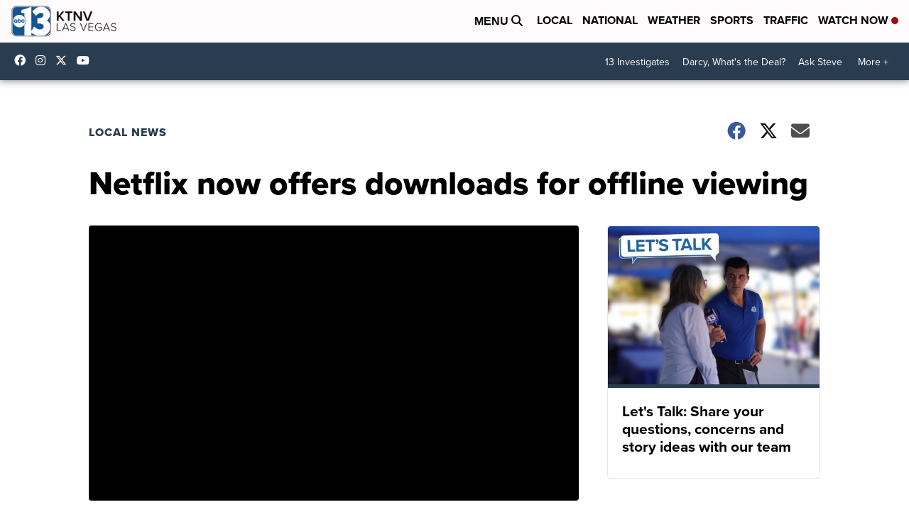

--- FILE ---
content_type: application/javascript; charset=utf-8
request_url: https://fundingchoicesmessages.google.com/f/AGSKWxUtvQUsEQztqpXmhFZ-uIehXj0o4DULkm0EyBpZqTma51MMkUXaJIan0IPRVa8Q8vsG38DWgkpSlTm4x_RbZWVFB52dfSmr1F9socsV19AUvW6rXhddIH-nqUnC4Y9DZ_7KSiEsCA6XZUqA9EU-g4NwJb55i6Q49J4UUfj_Ir2oSm9rHthjwEdDP7Pv/_/txtad./600-60./glam_ads./marketing/banners_/ysmwrapper.js
body_size: -1293
content:
window['0debd9ed-d967-4111-9417-725b23d793bc'] = true;